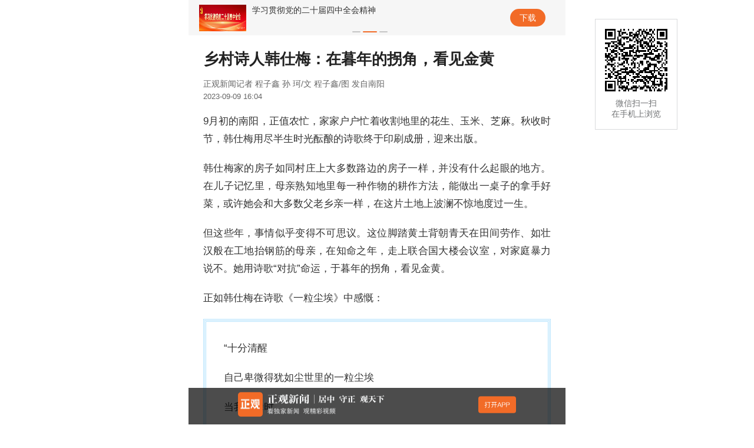

--- FILE ---
content_type: text/html; charset=utf-8
request_url: https://wap.zhengguannews.cn/html/news/326005.html
body_size: 9962
content:
<!DOCTYPE html>
<html lang="zh_CN">

<head>
    <meta charset="UTF-8">
    <meta name="viewport" content="width=device-width,initial-scale=1,maximum-scale=1,user-scalable=no">
    <meta http-equiv="X-UA-Compatible" content="IE=Edge">
    <meta name="renderer" content="webkit">
    <meta name="apple-mobile-web-app-title" content="正观新闻">
    <meta name="format-detection" content="telephone=no, email=no, address=no">
    <title>乡村诗人韩仕梅：在暮年的拐角，看见金黄 正观新闻</title>
    <link rel="stylesheet" href="//static.zhengguannews.cn/wap/assets/css/global.css" />
    <link href="//static.zhengguannews.cn/wap/assets/plugins/swiper/swiper.min.css" rel="stylesheet">
    <link rel="stylesheet" href="//static.zhengguannews.cn/wap/assets/css/news.css" />

    <script src="//static.zhengguannews.cn/wap/assets/plugins/jquery.min.js"></script>
    <script src="//res.wx.qq.com/open/js/jweixin-1.6.0.js"></script>
    <script src="//static.zhengguannews.cn/wap/assets/js/utils.js"></script>
    <script src="//static.zhengguannews.cn/wap/assets/js/jwxShare.js?t=3"></script>
    <script>
        var newsid = '326005';
        var shareInfo = {
            title: "乡村诗人韩仕梅：在暮年的拐角，看见金黄",
            desc: "",
            link: location.href,
            img: "https://media.zhengguannews.cn/picture/202309/09145606677.jpg?x-oss-process=style/newsshare"
        }
        if (utils.isweixin()) wxShare(shareInfo);

    </script>
    <meta name="apple-itunes-app" content="app-id=1495292950" /><meta name="description" content="正观新闻,努力打造成为具有全国影响力的集‘新闻+政务+服务’于一体的新型主流媒体”，正观，意为“居中、守正、观天下”，旨在扎根郑州、立足中原、影响全国。" /><meta name="keywords" content="正观新闻 黄河评论 正观  居中 守正 观天下 新闻 政务 服务 新型主流媒体 河南 郑州 河南新闻 郑州新闻 ZMG 郑州报业集团" /><script>let key={w:"7f3f3d6ba57ae1ef7e777fbf702cdf36",m:"055def7cc0fc8501002518d71301060f"};let k=location.host.split(".")[0]=="www"?"w":"m";var _hmt = _hmt || [];(function() {var hm = document.createElement("script"); hm.src = "https://hm.baidu.com/hm.js?"+key[k];var s = document.getElementsByTagName("script")[0];s.parentNode.insertBefore(hm, s);})();</script>
</head>

<body>
    <!--Loading-->
<div class="loading-box">
    <div class="loading"></div>
</div>
<script>
    document.onreadystatechange = function () {
        if (document.readyState = "complete") {
            $(".loading-box").fadeOut();
        }
    };
</script>
    <main>
        <div style="display: none;">
            <img src="https://media.zhengguannews.cn/picture/202309/09145606677.jpg?x-oss-process=style/newsshare" width="200" height="200"
                onerror="this.src='//static.zhengguannews.cn/wap/assets/images/weixinimg.png'" />
        </div>
        <div class="top-nav">
            <div class="swiper-container swiper-top">
                <div class="swiper-wrapper topnews">
                    <!--下载-->
                    <div class="swiper-slide">
                        <img src="/assets/images/icon_72.png" alt="" class="icon-top">
                        <p class="s-title">正观新闻|郑州报业集团主办</p>
                        <p class="s-ds">居中 守正 观天下</p>
                    </div>

                </div>
            </div>
            <div class="swiper-pagination"></div>
            <div class="down-link"><a href="/down">下载</a></div>
        </div>

        <div class="news-main">
            
            <!--新闻详情标题-->
            <h2 class="news-title">乡村诗人韩仕梅：在暮年的拐角，看见金黄</h2>
            <div class="news-maker laiyuan">
                
                
                正观新闻记者 程子鑫 孙 珂/文  程子鑫/图 发自南阳
                
            </div>
            <!--新闻详情mate-->
            <div class="weui-flex news-mate">
                <div class="weui-flex__item">
                    
                    <span>2023-09-09 16:04</span>
                </div>
                <!-- <div class="bobao">
                    <a href="video.html">
                        <span class="icon-radio"></span>播报
                    </a>
                </div> -->
            </div>
            
            <ul class="link-svg center-flex toprelatenews" style="display: none;">

            </ul>
            <!--新闻详情 -->
            <div class="news-text">
                <!--<p><img src='/assets/images/toplogo.png' alt='' class='toplogo' /></p>-->
                <p></p>
                <p>9月初的南阳，正值农忙，家家户户忙着收割地里的花生、玉米、芝麻。秋收时节，韩仕梅用尽半生时光酝酿的诗歌终于印刷成册，迎来出版。<br></p><p>韩仕梅家的房子如同村庄上大多数路边的房子一样，并没有什么起眼的地方。在儿子记忆里，母亲熟知地里每一种作物的耕作方法，能做出一桌子的拿手好菜，或许她会和大多数父老乡亲一样，在这片土地上波澜不惊地度过一生。</p><p>但这些年，事情似乎变得不可思议。这位脚踏黄土背朝青天在田间劳作、如壮汉般在工地抬钢筋的母亲，在知命之年，走上联合国大楼会议室，对家庭暴力说不。她用诗歌“对抗”命运，于暮年的拐角，看见金黄。</p><p>正如韩仕梅在诗歌《一粒尘埃》中感慨：</p><section class="wx-bdc" style="margin: 5px 0; padding: 1px; max-width: 100%; box-sizing: border-box; border: 1px solid rgb(182, 228, 253); word-wrap: break-word !important;"><section class="wx-bdc" style="padding: 1px; max-width: 100%; box-sizing: border-box; border: 1px solid rgb(182, 228, 253); color: inherit; word-wrap: break-word !important;"><section class="wx-bdc" style="padding: 15px; max-width: 100%; box-sizing: border-box; border: 1px solid rgb(182, 228, 253); border-image-source: initial; border-image-slice: initial; border-image-width: initial; border-image-outset: initial; border-image-repeat: initial; color: inherit; word-wrap: break-word !important;"><section class="wx-bdc" style="margin: 15px; padding: 0px; max-width: 100%; box-sizing: border-box; color: inherit; word-wrap: break-word !important; border-color: rgb(182, 228, 253);"><p>“十分清醒</p><p>自己卑微得犹如尘世里的一粒尘埃</p><p>当我起舞时</p><p>也会卷来一阵狂风”</p></section></section></section></section><p style="text-align: center"><img src="//static.zhengguannews.cn/wap/assets/images/load.gif" _src="/picture/202309/09124012947.jpg" class="lazyload" data-src="https://media.zhengguannews.cn/picture/202309/09124012947.jpg?x-oss-process=style/newsdetail"></p><p><strong>“海浪将我拥起”</strong></p><p>9月8日晚，韩仕梅再次踏上前往北京的列车。这是她第四次去北京了，此次北京之行的主要任务是前往北京图书大厦参加她第一本诗集的签售会。发表诗集，对于在河南省南阳市淅川县薛岗村生活了半辈子的韩仕梅来说，是件意想不到的事情。</p><p style="text-align: center"><img src="//static.zhengguannews.cn/wap/assets/images/load.gif" _src="/picture/202309/09124052568.jpg" class="lazyload" data-src="https://media.zhengguannews.cn/picture/202309/09124052568.jpg?x-oss-process=style/newsdetail"></p><p style="color:#999999;text-align: center;font-size:13px;margin-top: -0.3rem;">韩仕梅首次出版的书籍</p><p>韩仕梅的“初创作”始于社交平台。2020年4月，韩仕梅开始在社交平台上写诗。“一开始就是在那上边写着玩，后来写的多了，慢慢开始有媒体联系我、采访我。”2021年，北京一家图书发行公司的编辑联系到她，表示希望为她出一本诗集。<br></p><p>“我那就是写着玩玩呢，写得也不好，连诗歌基本的韵律格律都不知道，咋可能出版呢”，回忆起刚接到消息时的情景，韩仕梅坦言。后来，在接连接了几家发行公司的电话后，出版诗集的念头开始在韩仕梅的心里萌发。</p><p>2023年2月，出版诗集的事情又往前推进了一步。“第一次联系我的编辑让我整理我的诗，准备出诗集，我就让侄子帮忙，大概整理了300多首，最后经过筛选，选取了158首入书。”</p><p style="text-align: center"><img src="//static.zhengguannews.cn/wap/assets/images/load.gif" _src="/picture/202309/09124129490.jpg" class="lazyload" data-src="https://media.zhengguannews.cn/picture/202309/09124129490.jpg?x-oss-process=style/newsdetail"></p><p style="color:#999999;text-align: center;font-size:13px;margin-top: -0.3rem;">9月份初，韩仕梅练习签名</p><p>收到图书公司合同的时候，韩仕梅正在离家不远的工厂食堂做饭。她手里择着菜，眼泪却不听使唤地往下掉，积压在心中多年的情绪似乎在那一刻倾泻而出。“我哭了半天，这么多年的委屈与心酸一下子涌了出来。”再次回忆，韩仕梅依然红了眼眶。<br></p><p>韩仕梅的诗集名叫《海浪将我拥起》，这个名字是她自己起的，缘起于她创作的一首诗。那首诗写于她的人生低谷，彼时儿子婚姻失败，韩仕梅想到自己的婚姻也已残破不堪，不由感慨万千，悲伤的情绪像一块巨石，压得她几近窒息。但至暗时刻，诗歌像一束光，照进了她的生活，给了她继续前行的希望。</p><section class="wx-bdc" style="margin: 5px 0; padding: 1px; max-width: 100%; box-sizing: border-box; border: 1px solid rgb(182, 228, 253); word-wrap: break-word !important;"><section class="wx-bdc" style="padding: 1px; max-width: 100%; box-sizing: border-box; border: 1px solid rgb(182, 228, 253); color: inherit; word-wrap: break-word !important;"><section class="wx-bdc" style="padding: 15px; max-width: 100%; box-sizing: border-box; border: 1px solid rgb(182, 228, 253); border-image-source: initial; border-image-slice: initial; border-image-width: initial; border-image-outset: initial; border-image-repeat: initial; color: inherit; word-wrap: break-word !important;"><section class="wx-bdc" style="margin: 15px; padding: 0px; max-width: 100%; box-sizing: border-box; color: inherit; word-wrap: break-word !important; border-color: rgb(182, 228, 253);"><p>“我已不再沉睡</p><p>海浪已将我拥起</p><p>我奋力走出雾霾</p><p>看到清晨的暖阳</p><p>那里不再有黑暗</p><p>只有万道光芒</p><p>我看到了黎明</p><p>看到了希望”</p></section></section></section></section><p><!--cut line--></p><p><strong>包办婚姻的“枷锁”</strong><br></p><p>和韩仕梅交谈时，她率真直爽，为人热情，聊到开心处，嘴角总是向上扬起，发出一阵爽朗的笑声。她用空心菜来形容自己的性格，解释这些年自己能挺过来的原因，“难过的事来了，就从另一头出去了。”</p><p style="text-align: center"><img src="//static.zhengguannews.cn/wap/assets/images/load.gif" _src="/picture/202309/09124419992.jpg" class="lazyload" data-src="https://media.zhengguannews.cn/picture/202309/09124419992.jpg?x-oss-process=style/newsdetail"></p><p style="color:#999999;text-align: center;font-size:13px;margin-top: -0.3rem;">韩仕梅家的房子</p><p>回望前半生，她用苦字来形容。辍学是韩仕梅一生最大的遗憾，包办婚姻是她的“枷锁”。<br></p><p>初中二年级上了一学期，韩仕梅家里没有钱给她交学费。那时候，每次考试她都在班级排前三，每次考试她也都能拿奖。家境贫寒，开裂的土坯房没有地方张贴奖状，韩仕梅就把奖状放在被褥下面压着。<br></p><p>辍学后，韩仕梅的日子似乎失去了方向。农忙时，锄地、收庄稼、织毛衣、纳鞋垫……她日复一日地盯着日头下山。到了冬天，她反复读着母亲弄来的一箱子书，《红楼梦》《西游记》《追风剑》等小说。听说哪里放电影了，母亲便一手搂一个孩子，抱着他们去看电影。</p><p>韩仕梅评价母亲称，哪都好，就是包办了婚姻。母亲去世多年后，韩仕梅跪在她的坟前，仍埋怨着母亲不该包办婚姻，让她嫁给了性格“疙瘩”的王中明。</p><p>婚后，为了还清债务、供养孩子读书、照顾老人，韩仕梅一边拼命赚钱，一边还要照顾孩子，在地边铺上一块布，忙着养牛、养猪、种地、搬砖、抬钢筋等各种杂活。那段时间，她根本没有闲情逸致去读书学习。</p><p>“他们都说我不像个女人，比老爷们儿干活还厉害。”凭借这股拼劲儿，韩仕梅两年就连本带利将债务还清，而丈夫王中明则深陷赌瘾，时常半夜输钱而归。直到2007年，家中的孩子去县城上学，拿走了一笔钱，王中明才突然感受到压力。“他很抠，看到娃们上学花那么多钱，他心疼了，也不去赌了，开始在厂里上班。”</p><p><strong>“和树生活”</strong></p><p>韩仕梅以前经常给身边的朋友写顺口溜，那时她并不懂如何遣词造句。和她在工厂里一起做饭的老冯嫂子，喜欢唱跳，她念道“貌美如花，看像十八，吟歌跳舞，走回娘家”；晚上，她有了心事，念道“搬椅门前坐，仰望天上星，时时流星过，满天亮晶晶”。对她而言，高兴时，编一个顺口溜，活跃气氛；难过时，排解心中苦闷。</p><p>2020年4月，听说刷视频能赚取红包，儿子就给王中明和韩仕梅下载了快手。王中明迷上了在快手上的戏曲，韩仕梅则迷上了诗歌，她看到网友写的诗词，第一次上传了依照她生活体会写的诗：是谁心里空荡荡，是谁脸颊泪两行，是谁伤透了心房，是谁总把事来扛。</p><p style="text-align: center"><img src="//static.zhengguannews.cn/wap/assets/images/load.gif" _src="/picture/202309/09124448424.jpg" class="lazyload" data-src="https://media.zhengguannews.cn/picture/202309/09124448424.jpg?x-oss-process=style/newsdetail"></p><p style="color:#999999;text-align: center;font-size:13px;margin-top: -0.3rem;">放在抽屉里的感谢信被王中明弄破损，王中明称不是故意</p><p>一个短视频平台改变了韩仕梅以往跟人打交道的方式，更多兴趣相投的人通过网络介入她的生活。网友们纷纷在评论区夸赞她写得好，文字功底不错。<br></p><p>可这一切让王中明感到“失控”，二人的争吵竟从那年的9月份闹到了现在。感到不安的王中明会悄悄拔掉家里的网线，偷偷关掉韩仕梅手机的网络，贬低韩仕梅发在网上的自拍，晚上时他甚至不再听戏，瞪着眼睛盯着韩仕梅的手机，不停质疑她手机画面中的每一个细节，扰乱着编写诗句的韩仕梅。儿子都发现了父亲的不对劲，他告诉母亲，“俺爹有危机感了。”</p><p>虽然韩仕梅夫妻没有爆发激烈的肢体冲突，在韩仕梅眼中，王中明也还算是个好人，但无休止地故意找茬和争吵令她身心俱疲。一次她看到一个网友穿着粉色裙子，她编起诗来，王中明却故意挑刺。“从晚上开始就嘟囔个不停”。她说自己肚量大，时间久了，也被折磨成了“胀爆的气球”。“那时候我们就经常吵，后来吵着吵着我也没劲了，也没耐心再跟他沟通了。”</p><p>写诗走红后，韩仕梅收到了大量网友、记者的信息、采访邀约，王中明每次看到韩仕梅玩手机，都会凑过去紧盯着看。有好几次，他趁韩仕梅不注意，把与她经常联系的人偷偷拉黑。<br></p><p>“无法沟通”是采访中韩仕梅向正观新闻记者描述最多的问题。她说，丈夫就像一块木头疙瘩，一次，韩仕梅将自己创作的诗歌读给王中明听：</p><section class="wx-bdc" style="margin: 5px 0; padding: 1px; max-width: 100%; box-sizing: border-box; border: 1px solid rgb(182, 228, 253); word-wrap: break-word !important;"><section class="wx-bdc" style="padding: 1px; max-width: 100%; box-sizing: border-box; border: 1px solid rgb(182, 228, 253); color: inherit; word-wrap: break-word !important;"><section class="wx-bdc" style="padding: 15px; max-width: 100%; box-sizing: border-box; border: 1px solid rgb(182, 228, 253); border-image-source: initial; border-image-slice: initial; border-image-width: initial; border-image-outset: initial; border-image-repeat: initial; color: inherit; word-wrap: break-word !important;"><section class="wx-bdc" style="margin: 15px; padding: 0px; max-width: 100%; box-sizing: border-box; color: inherit; word-wrap: break-word !important; border-color: rgb(182, 228, 253);"><p>“和树生活在一起</p><p>不知有多苦</p><p>和墙生活在一起</p><p>不知有多痛</p><p>没人能体会我一生的心情</p><p>欲哭无泪</p><p>欲言无词”</p></section></section></section></section><p><!--cut line--></p><p>“听不懂。”这是丈夫的回答。</p><p>感到无力的时候，韩仕梅选择用诗歌来对抗苦涩的生活。 “以前讲起自己的事，我都会忍不住哭，现在我不仅可以坦然面对，而且脸上多了笑容，写诗让我变得快乐与豁达。”</p><p><strong>“诗歌给了我第二次生命”</strong><br></p><p>韩仕梅的诗用浅显易懂的文字，揉碎了过往的磨难，在互联网上，引发了遭受家庭、婚姻情感困扰的女性共鸣。</p><p>网友们纷纷私信她哭诉自己的经历，身处婚姻“枷锁”的韩仕梅发现，很多网友的婚姻经历与她类似。一个67岁的大姐，虽然不是包办婚姻，但嫁错了人，丈夫酗酒，不务正业；另一位网友因为嫁给了并不喜欢自己的丈夫，她拼命用劳累来分散自己的难过；一位80后母亲留在农村照顾着3个孩子，丈夫在外打工，一旦发现有人在她的视频下点赞留言，二人便会爆发争吵……</p><p>在韩仕梅看来，爱情需要相互理解，了解对方，尊重对方。她劝说她们学会释怀，学会爱自己，“咱们已经到这个年龄了，要学会让自己过得开心快乐，把那些不愉快都忘记吧，一个人心中装太多事会承受不了的。”</p><p style="text-align: center"><img src="//static.zhengguannews.cn/wap/assets/images/load.gif" _src="/picture/202309/09124657961.jpg" class="lazyload" data-src="https://media.zhengguannews.cn/picture/202309/09124657961.jpg?x-oss-process=style/newsdetail"></p><p>除此之外，也有一些年轻女孩找到韩仕梅倾诉，小桃（化名）是韩仕梅的粉丝，韩仕梅被媒体报道后，小桃私信韩仕梅说，“看看你写的诗，心情好多了。”</p><p>韩仕梅说：“有生之年，如果我能用微薄的力量帮助一个人，把他们从痛苦中解救出来，也会是很有成就感的事情，我真心希望每个家庭都能过得幸福快乐。”</p><p>通过这几年接触网络，韩仕梅见到了太多人痛苦的一面。她逐渐明白了一个道理，人生短暂，不能老活在过去，纠结那些不愉快的，要放手追寻自己的梦想。正如她写的诗：</p><section class="wx-bdc" style="margin: 5px 0; padding: 1px; max-width: 100%; box-sizing: border-box; border: 1px solid rgb(182, 228, 253); word-wrap: break-word !important;"><section class="wx-bdc" style="padding: 1px; max-width: 100%; box-sizing: border-box; border: 1px solid rgb(182, 228, 253); color: inherit; word-wrap: break-word !important;"><section class="wx-bdc" style="padding: 15px; max-width: 100%; box-sizing: border-box; border: 1px solid rgb(182, 228, 253); border-image-source: initial; border-image-slice: initial; border-image-width: initial; border-image-outset: initial; border-image-repeat: initial; color: inherit; word-wrap: break-word !important;"><section class="wx-bdc" style="margin: 15px; padding: 0px; max-width: 100%; box-sizing: border-box; color: inherit; word-wrap: break-word !important; border-color: rgb(182, 228, 253);"><p>“我已不再沉睡</p><p>海浪将我拥起</p><p>我奋力走出雾霾</p><p>看到清晨的暖阳</p><p>那里不再有黑暗</p><p>只有万道光芒</p><p>我看到了黎明</p><p>我看到了希望”</p></section></section></section></section><p><!--cut line--></p><p><strong>出圈的草根诗人们</strong></p><p>曾有网友们在评论圈戏称韩仕梅是第二个余秀华，韩仕梅忙解释道，自己和余秀华差很多，“她是凤凰的话，我就是毛毛虫”。她们有很多不同之处，余秀华的诗歌风格大胆直白，反映了她对生活、爱情和性的渴望和追求。韩仕梅的诗歌则风格朴实、平和、细腻，反映了她对婚姻、家庭和自由的困惑和向往。</p><p>但她们二人都有着农村的背景，都经历不幸的婚姻，都用诗歌大声表达着自己的心声。</p><p>在中国作协会员、中国散文学会会员、河南省诗歌学会执行会长吴元成看来，两个人的境遇不尽相同，读书的阅历也有差异，所以体现到写作上各有特点。与余秀华相比，韩仕梅的作品少了些尖锐，多了些平和。但她们都善于审美，勤于思考，常有振聋发聩之语，又贴近基层，能引起人们的共鸣。</p><p>出圈的草根诗人除了韩仕梅，还有出身贫寒、初中辍学打工的外卖员王计兵，在矿山爆破的工人陈年喜，自小患有脑膜炎的牧羊诗人李松山等。他们那些质朴、写着苦难与真挚情感的诗词让人热泪盈眶。</p><p>在吴元成看来，无一例外，他们后天都有大量的高质量的阅读，和长期的写作训练。诗是所有人共同的心灵享受和精神追求，只要具备真善美品质，都会被喜欢。</p><p>“命运都掌握在自己的手里。正因为他们坚持阅读、学习、写作，才有可能取得非凡的成就。”吴元成说，“当然，这不能仅仅从身残志坚来考量，他们一定还有能够与缪斯对话的特质。”</p><p>（正观新闻记者 程子鑫 孙 珂/文  程子鑫/图 发自南阳）</p>
                <!--新闻作者-->

                
                
                
                <div class="news-maker">
                    统筹：石闯 李记波
                </div>
                
                
                <div class="news-maker">
                    编辑：高畅韵
                </div>
                

                
                

                
                <div class="content-btn">
                    <div class="header-content">
                        <div>版权声明</div>
                    </div>
                    <div class="content-text">
                        <p><p>本稿件为独家原创，版权为郑州报业集团有限公司（正观新闻）所有，转载或者引用请注明来源及作者，如有违反，依法保留追究权。</p></p>
                    </div>
                </div>
                
            </div>

            <div class="read-more">
                
                <div class="show_article">
                    <span class="show_more_arrow"></span>
                </div>
                
                <div class="more_up">
                    <a href="javascript:;" id="openapp" onclick="utils.openclient('newsdetail','326005')">
                        打开正观新闻客户端，阅读体验更佳
                    </a>
                </div>
            </div>

            <!--推荐专题 -->
            <div class="recomment" style="display:none"></div>

            <!--相关新闻-->
            <div class="aboutnews" style="display:none">
                <div class="line-title">相关新闻</div>
                <div class="other-news">
                    <div class="weui-flex wrap-flex" id='relate'></div>
                </div>
            </div>
            <!--热门评论-->
            <div class="hotcomment" style="display:none">
                <div class="line-title">热门评论</div>
                <div class="hot-content" id='comment'></div>
            </div>
            <!--最新评论-->
            <div>
                <div class="newcomment">
                    <div class="line-title">最新评论</div>
                    <div class="hot-content" id='newcomment'>
                        <img src="//static.zhengguannews.cn/wap/assets/images/comment.png">
                    </div>
                    <div onclick="utils.openclient('newsdetail','326005')" style=" position: relative;"
                        id="openapptocomment" class="appgo">打开APP查看更多精彩评论</div>
                </div>
                <!--<div class="aboutcomment" style="display:none">
                </div>-->
            </div>
            <!--阅读更多-->
            <div id="dialogs">
                <!--BEGIN dialog1-->
                <div class="js_dialog" id="iosDialog1" style="display: none;">
                    <div class="weui-mask"></div>
                    <div class="weui-dialog">
                        <div class="weui-dialog__hd"><strong class="weui-dialog__title">前往正观新闻APP查看原文<br />体验更佳</strong>
                        </div>
                        <div class="weui-dialog__ft">
                            <a href="javascript:;" class="weui-dialog__btn weui-quxiao">取消</a>
                            <a onclick="utils.openclient('newsdetail','326005')" id="openappofsure"
                                class="weui-dialog__btn weui-go">前往</a>
                        </div>
                    </div>
                </div>
            </div>
        </div>

    </main>
    <footer>
        <div class="down-box">
            <div class="down-iconlogo"></div>

            <div class="down-b" onclick="utils.openclient('newsdetail','326005')" id="openapps"
                style="position: relative;">
                <a href="javascript:;">打开APP</a>
            </div>
        </div>
    </footer>
    <div class="mobileview">
    <div id="js_pc_qr_code" class="qr_code_pc_outer" style="display: block;">
        <div class="qr_code_pc_inner">
            <div class="qr_code_pc">
                <div id="js_pc_qr_code_img"></div>
				<p>微信扫一扫<br>在手机上浏览</p>
            </div>
        </div>       
    </div>
</div>


    <script src="//static.zhengguannews.cn/wap/assets/plugins/jquery.qrcode.min.js"></script>

    <script src="//static.zhengguannews.cn/wap/assets/plugins/swiper/swiper.min.js"></script>

    <script src="//static.zhengguannews.cn/wap/assets/js/newsdetail.js"></script>

    <script type="text/javascript" charset="utf-8">
        if (newsid > 0) {
            if (utils.isweixin()) {
                wxopenapp({ showbtn: "openapp", jumptype: "newsdetail", jumpid: newsid, width: "346.7px", height: "47px" });
                wxopenapp({ showbtn: "openappofsure", jumptype: "newsdetail", jumpid: newsid, width: "137px", height: "51.2px" });
                wxopenapp({ showbtn: "openapptocomment", jumptype: "newsdetail", jumpid: newsid, width: "266.7px", height: "42.7px" });
                wxopenapp({ showbtn: "openapps", jumptype: "newsdetail", jumpid: newsid, width: "79px", height: "30px" });
            }

            if (utils.IsPC()) $('#js_pc_qr_code_img').qrcode({ width: 106, height: 106, text: window.top.document.URL });
            loadrelatenews();
            utils.loadclick(newsid, '', '0');
        }
    </script>
</body>

--- FILE ---
content_type: text/css
request_url: https://static.zhengguannews.cn/wap/assets/css/global.css
body_size: 4072
content:

/* 正观新闻 v1.1.0 */
a,blockquote,body,code,dd,div,dl,dt,em,fieldset,form,h1,h2,h3,h4,h5,h6,iframe,img,input,label,li,object,ol,p,q,small,span,strong,table,tbody,td,th,tr,ul{margin:0;padding:0;border:0}
a,a:active,a:focus,a:hover,a:visited{text-decoration:none}
.pd-box{padding:.24rem .36rem}
a,img{-webkit-touch-callout:none}
li,ol,ul{list-style:none}
input[type=password],input[type=text],textarea{resize:none;outline:0;-webkit-appearance:none;white-space:pre-wrap;word-wrap:break-word;background:#fff}
.clearfix:after{display:block;clear:both;content:"";visibility:hidden;height:0}
html {font-size: 13.333333vw;} 
@media screen and (min-width: 768px) {html {font-size: 50px;}}
@media screen and (max-width: 320px) {html {font-size: 42.667px;}}
body,html a{color:#333}
body{font-family:"Open Sans",Arial,"Hiragino Sans GB","Microsoft YaHei","微软雅黑",STHeiti,"WenQuanYi Micro Hei",SimSun,sans-serif;-webkit-box-sizing:border-box;-moz-box-sizing:border-box;box-sizing:border-box;-webkit-font-smoothing:antialiased}
.top-nav,.down-box,.read-more,.js_dialog,.appgo,.weui-dialog{-webkit-text-size-adjust:100% !important;text-size-adjust:100% !important;-moz-text-size-adjust:100% !important}
.hidden,.none{display:none !important}
@media screen and (min-width:769px){html{font-size:50px;min-width:320px;max-width:640px;margin:0 auto}
}.one-line{white-space:nowrap;overflow:hidden;text-overflow:ellipsis}
.two-line{-webkit-line-clamp:2}
.two-line,.three-line{word-break:break-all;overflow:hidden;text-overflow:ellipsis;display:-webkit-box;-webkit-box-orient:vertical}
.three-line{-webkit-line-clamp:3}
.center-flex{-webkit-box-align:center;-webkit-align-items:center;align-items:center}
.wrap-flex{-webkit-flex-direction:row;-moz-flex-direction:row;-ms-flex-direction:row;-o-flex-direction:row;flex-direction:row;-webkit-flex-wrap:wrap;-moz-flex-wrap:wrap;-ms-flex-wrap:wrap;-o-flex-wrap:wrap;flex-wrap:wrap}
.weui-flex{display:-webkit-box;display:-webkit-flex;display:flex}
.weui-flex__item{-webkit-box-flex:1;-webkit-flex:1;flex:1}
@font-face{font-family:'icomoon';src:url('fonts/icomoon.eot?3go68a');src:url('fonts/icomoon.eot?3go68a#iefix') format('embedded-opentype'),url('fonts/icomoon.ttf?3go68a') format('truetype'),url('fonts/icomoon.woff?3go68a') format('woff'),url('fonts/icomoon.svg?3go68a#icomoon') format('svg');font-weight:normal;font-style:normal;font-display:block}
[class^="icon-"],[class*=" icon-"]{font-family:'icomoon' !important;speak:none;font-style:normal;font-weight:normal;font-variant:normal;text-transform:none;line-height:1;-webkit-font-smoothing:antialiased;-moz-osx-font-smoothing:grayscale}
.icon-back:before{content:"\e900"}
.icon-zan:before{content:"\e901"}
.icon-radio:before{content:"\e902"}
.icon-read:before{content:"\e903"}
.icon-share_pengyouquan .path1:before{content:"\e904";color:rgb(62,177,53)}
.icon-share_pengyouquan .path2:before{content:"\e905";margin-left:-1em;color:rgb(255,255,255)}
.icon-share_pengyouquan .path3:before{content:"\e906";margin-left:-1em;color:rgb(255,255,255)}
.icon-share_pengyouquan .path4:before{content:"\e907";margin-left:-1em;color:rgb(255,255,255)}
.icon-share_pengyouquan .path5:before{content:"\e908";margin-left:-1em;color:rgb(255,255,255)}
.icon-share_pengyouquan .path6:before{content:"\e909";margin-left:-1em;color:rgb(255,255,255)}
.icon-share_pengyouquan .path7:before{content:"\e90a";margin-left:-1em;color:rgb(255,255,255)}
.icon-share_pengyouquan .path8:before{content:"\e90b";margin-left:-1em;color:rgb(255,255,255)}
.icon-share_pengyouquan .path9:before{content:"\e90c";margin-left:-1em;color:rgb(255,255,255)}
.icon-share_qq .path1:before{content:"\e90d";color:rgb(77,175,234)}
.icon-share_qq .path2:before{content:"\e90e";margin-left:-1em;color:rgb(255,255,255)}
.icon-share_qq .path3:before{content:"\e90f";margin-left:-1em;color:rgb(255,255,255)}
.icon-share_qq .path4:before{content:"\e910";margin-left:-1em;color:rgb(255,255,255)}
.icon-share_qq .path5:before{content:"\e911";margin-left:-1em;color:rgb(255,255,255)}
.icon-share_qq .path6:before{content:"\e912";margin-left:-1em;color:rgb(255,255,255)}
.icon-share_qq .path7:before{content:"\e913";margin-left:-1em;color:rgb(255,255,255)}
.icon-share_qq .path8:before{content:"\e914";margin-left:-1em;color:rgb(255,255,255)}
.icon-share_qq .path9:before{content:"\e915";margin-left:-1em;color:rgb(255,255,255)}
.icon-share_wechat .path1:before{content:"\e916";color:rgb(62,177,53)}
.icon-share_wechat .path2:before{content:"\e917";margin-left:-1em;color:rgb(255,255,255)}
.icon-share_wechat .path3:before{content:"\e918";margin-left:-1em;color:rgb(255,255,255)}
.icon-share_weibo .path1:before{content:"\e919";color:rgb(223,77,105)}
.icon-share_weibo .path2:before{content:"\e91a";margin-left:-1em;color:rgb(255,255,255)}
.icon-share_weibo .path3:before{content:"\e91b";margin-left:-1em;color:rgb(255,255,255)}
.icon-share_weibo .path4:before{content:"\e91c";margin-left:-1em;color:rgb(255,255,255)}
.icon-share_weibo .path5:before{content:"\e91d";margin-left:-1em;color:rgb(255,255,255)}
h2{font-size:.52rem}
p{font-size:.28rem}
.top-bar h2{font-size:.36rem}
.img-responsive{max-width:100%;display:block;margin-left:auto;margin-right:auto;height:auto}
.line-title{position:relative;padding-right:.3rem;margin-bottom:.4rem;font-size:.32rem}
.clearfix{content:'';clear:both}
.news-list-box{margin-bottom:.4rem;position:relative;width:100%}
.news-list-box .left-img{width:2.4rem;height:1.35rem;position:relative;margin-right:.24rem}
.left-img p img{overflow:hidden;width:100%;height:100%;margin-right:.24rem}
.right-box h3{color:#000;text-align:justify;font-size:.3rem;line-height:.44rem;margin-bottom:.06rem;font-weight:normal;min-height:1rem;word-wrap:break-word;overflow-wrap:break-word}
.read-num span{margin-right:.08rem}
.images-list-box .news-mate,.news-list-box .news-mate{font-size:.24rem}
.top-bar{height:.88rem;line-height:.88rem;background:#fff;padding:0 .34rem;text-align:center;position:relative}
.border-btn::before,.top-bar::before{content:" ";position:absolute;left:0;bottom:0;right:0;height:1px;border-top:1px solid rgba(0,0,0,0.1);color:rgba(0,0,0,0.1);-webkit-transform-origin:0 0;transform-origin:0 0;-webkit-transform:scaleY(0.5);transform:scaleY(0.5);left:0;z-index:2}
.left-icon{font-size:.48rem;position:absolute;left:.34rem;z-index:99}
.left-icon span{line-height:.88rem;color:#000}
.top-bar h2{text-align:center;padding:0 .48rem;width:100%;font-weight:400;color:#000}
.news-main{padding:.45rem .5rem;margin-bottom:1rem}
.news-title{color:#222;font-weight:400;padding:0 0 .3rem;font-weight:bold}
.news-mate{color:#999;font-size:.24rem}
.bobao a{color:#f16822}
.bobao a span{margin-right:.12rem;vertical-align:-0.06rem;font-weight:100;font-size:0.36rem}
.news-thumbnail{margin:.34rem -0.36rem .3rem}
.news-thumbnail img,.news-text img{max-width:100% !important;height:auto !important}
.news-text p{font-size:0.34rem;line-height:1.8;margin-bottom:.4rem;color:#333;text-align:justify;word-break:break-word}
.news-text p a{word-break:break-word;color:blue;text-decoration:underline}
.toplogo{margin:0.3rem 0 0 0 !important}
.news-maker{color:#999;font-size:.24rem;line-height:1.4;margin-bottom:.08rem}
.without img{max-width:100%;display:block;margin:.4rem auto}
.content-box{margin-bottom:.6rem;font-size:.32rem}
.content-box .user-img{margin-right:.24rem;overflow:hidden}
.content-box .user-img img{border-radius:50%}
.user-name,.content-time{font-size:.28rem}
.content-time{color:#999;font-size:.24rem}
.content-text{margin:.12rem 0}
.user-zan.active{color:#f16822}
.user-zan{font-size:.24rem;color:#6a6a6a}
.user-zan.active .icon-zan{font-weight:bold}
.max-h{max-height:800px;overflow:hidden}
.show_more_arrow{position:relative;display:block;margin:.4rem auto;width:0.4rem;height:0.4rem;background:url('../images/readmore.png') no-repeat;background-size:contain;-webkit-animation:arrow 0.4s infinite alternate;animation:arrow 0.4s infinite alternate}
@-webkit-keyframes arrow{0%{-webkit-transform:translate3d(0,-30%,0);transform:translate3d(0,-30%,0)}
100%{-webkit-transform:translate3d(0,30%,0);transform:translate3d(0,30%,0)}
}@keyframes arrow{0%{-webkit-transform:translate3d(0,-30%,0);transform:translate3d(0,-30%,0)}
100%{-webkit-transform:translate3d(0,30%,0);transform:translate3d(0,30%,0)}
}.read-more{position:relative;display:block}
.show_article{text-align:center;position:absolute;background-image:-webkit-gradient(linear,left top,left bottom,from(hsla(0,0%,98%,0)),color-stop(28%,hsla(0,0%,98%,0.9)),color-stop(49.1%,#FFFFFF),to(#FFFFFF));background-image:-o-linear-gradient(top,hsla(0,0%,98%,0),hsla(0,0%,98%,0.9) 28%,#FFFFFF 49.1%,#FFFFFF);background-image:linear-gradient(top,hsla(0,0%,98%,0),hsla(0,0%,98%,0.9) 28%,#FFFFFF 49.1%,#FFFFFF);width:100%;top:-1.3rem;height:2rem}
.more_up{line-height:0.88rem;position:relative;display:block;width:6.5rem;height:0.88rem;margin:0 auto;-webkit-border-radius:6px;border-radius:6px;background:#f16822;font-size:0.3rem;text-align:center;margin-bottom:.8rem}
.more_up a{color:#fff}
.fixed-footer{position:fixed;bottom:0;z-index:999;left:0}
.footer{width:100%;display:block;background:#fafafa;height:.88rem;padding:0 .36rem;line-height:.88rem;box-sizing:border-box;overflow:hidden}
.weui-input{border:1px solid #d1d1d1;font-size:.32rem;display:block;height:.54rem;border-radius:.54rem;background:none;margin-top:.17rem;padding:0 .17rem}
input:focus{outline-width:0}
.right-icon span{font-size:.48rem;line-height:.48rem}
.right-icon .icon-zan:before,.right-icon .icon-bobao:before,.right-icon .icon-down:before{vertical-align:.18rem}
*,*:after,*:before{-webkit-box-sizing:border-box;-moz-box-sizing:border-box;-ms-box-sizing:border-box;-o-box-sizing:border-box;box-sizing:border-box;padding:0;margin:0}
input[type=radio]{position:absolute;-webkit-appearance:none;width:0;height:0;visibility:hidden}
.loading-box{width:100%;height:100vh;background:#fff;position:absolute;z-index:999;left:0;top:0;display:block}
.loading{height:.6rem;width:.6rem;margin-top:calc(50vh - .3rem);margin-left:calc(50% - .3rem);display:inline-block;background:transparent;border-radius:50%;border-width:4px;border-style:solid;border-color:#d0d0d0 #d0d0d0 #000 #d0d0d0;-webkit-animation:1s linear 0s normal none infinite running spinner_preloader;-moz-animation:1s linear 0s normal none infinite running spinner_preloader;animation:1s linear 0s normal none infinite running spinner_preloader}
@keyframes spinner_preloader{0%{transform:rotate(0deg)}
50%{transform:rotate(360deg)}
100%{transform:rotate(720deg)}
}.images-list-box{position:relative;margin-bottom:.4rem}
.images-title{font-size:.36rem}
.images-tag{color:#fff;display:inline-flex;font-size:.24rem;padding:.02rem .12rem;border-radius:.06rem;background:-moz-linear-gradient(45deg,#ff4343,#ff8158);background:-webkit-gradient(linear,left,right,from(#ff4343),to(#ff8158));background:-webkit-linear-gradient(90deg,#ff4343,#ff8158);background:-o-linear-gradient(90deg,#ff4343,#ff8158);background:-ms-linear-gradient(90deg,#ff4343,#ff8158);background:linear-gradient(90deg,#ff4343,#ff8158)}
.images-list-box .content-time{margin-top:.06rem;margin-bottom:.12rem}
.img-t{width:2.1rem}
.img-t img{height:19.34vw;width:100%}
.img-list .img-t{margin-right:.1rem}
.img-list .img-t:nth-child(3n){margin-right:0}
.big-img{width:100%;height:auto;max-height:210px}
.top-wei-img,.img-list .img-t{font-size:0;margin-bottom:.24rem}
.top-text-news{font-size:.3rem;line-height:.44rem;margin-bottom:.06rem;font-weight:normal}
.mb-24{margin-bottom:.24rem}
.news-text-box{margin-bottom:.4rem;font-size:0;border-bottom:1px solid #f3f3f3}
.news-text-box .text-title{font-size:.4rem;font-weight:400;color:#3a3a3a;margin-bottom:.12rem}
.news-text-box .text-news-ds{font-size:.3rem;color:#999;margin-bottom:.4rem}
.news-text-box img{z-index:999;width:100%;height:auto;margin-bottom:.12rem;max-height:calc(66.66vw - .36rem)}
@font-face{font-family:"思源宋体 Bold";font-weight:700;src:url('webfont/webfont.eot');src:url('webfont/webfont.eot?#iefix') format('embedded-opentype'),url('webfont/webfont.woff2') format('woff2'),url('webfont/webfont.woff') format('woff'),url('webfont/webfont.ttf') format('truetype'),url('webfont/webfont.svg#webfont') format('svg');font-display:swap}
.down-box{align-items:center;max-width:640px;font-size:0;background:rgba(0,0,0,.7);position:fixed;display:flex;width:100%;height:1.25rem;padding-left:.25rem;padding-right:.25rem;padding-bottom:calc(.1rem + env(safe-area-inset-bottom));bottom:0;justify-content:space-around;z-index:999}
.down-icon{display:inline-block;width:.72rem;height:.72rem;background-image:url('../images/icon_72.png');background-size:100% 100%;vertical-align:top;margin-right:.24rem}
.down-iconlogo{display:inline-block;width:5.08rem;height:.84rem;background-image:url('../images/bottomdown.png');background-size:100% 100%;vertical-align:top;margin-right:.24rem}
.down-b{margin-top:0;text-align:center;border-radius:.08rem;background:linear-gradient(306deg,#EB6925 0%,#FF9056 100%);padding:.13rem .2rem}
.down-b a{font-size:.22rem;color:#fff;background:none;border-radius:.08rem;white-space:nowrap}
.down-box .down-iconlogo{flex-shrink:0}
.down-box .down-b{width:1.28rem;height:.57rem;flex-shrink:0;background-image:url(../images/btn.webp);background-size:100%;background-position:0 0}
.down-box .down-b a{display:none}
.down-text{display:inline-block;width:calc(80% - .36rem - .64rem)}
.down-text h3{color:#fff;font-size:.3rem;font-family:"思源宋体 Bold";line-height:1;margin-bottom:.04rem}
.down-text p{font-size:.24rem;color:#fff}
.down-a{margin-top:0;width:auto;width:1.5rem;text-align:center;border-radius:.08rem;background:linear-gradient(306deg,#EB6925 0%,#FF9056 100%);height:.56rem}
.down-a a{font-size:.24rem;color:#fff;background:none;line-height:.56rem;border-radius:.08rem;padding:0 .18rem}
.white-down{background:#fff}
.news-text audio{width:100%}
.white-down .down-text h3,.white-down .down-text p{color:#3a3a3a}
@media only screen and (-webkit-device-pixel-ratio:3){.down-box{height:1.75rem;padding-bottom:.6rem}
}@media only screen and (device-width:414px) and (device-height:736px) and (-webkit-device-pixel-ratio:3){.down-box{height:1.25rem;padding-bottom:.1rem}
}@media only screen and (device-width:414px) and (device-height:896px) and (-webkit-device-pixel-ratio:2){.down-box{height:1.75rem;padding-bottom:.6rem}
}.t-img img{width:calc(33.33% - 1vw) !important;margin-right:1.5vw;margin-bottom:.12rem}
.t-img img:nth-child(3){margin-right:0}
.live-none{padding:.24rem .36rem;line-height:.56rem;font-size:.36rem}
.live-dsc{position:relative;height:1.54rem;overflow:hidden;font-size:.28rem;padding:.24rem .36rem;border-top:1px solid #eee;-webkit-transition:.3s;line-height:.42rem;transition:.3s;margin-bottom:.24rem}
.all-h.live-dsc{height:100%}
.hide-ds{color:#f16822;position:absolute;right:.36rem;background:#fff;padding-left:.48rem;display:block;bottom:.04rem}
.hide-ds:before{content:" ";width:12px;height:24px;-webkit-mask-position:0 0;mask-position:0 0;-webkit-mask-repeat:no-repeat;mask-repeat:no-repeat;-webkit-mask-size:100%;mask-size:100%;background-color:currentColor;color:rgba(0,0,0,0.3);color:var(--weui-FG-2);-webkit-mask-image:url(data:image/svg+xml,%3Csvg%20width%3D%2212%22%20height%3D%2224%22%20xmlns%3D%22http%3A%2F%2Fwww.w3.org%2F2000%2Fsvg%22%3E%3Cpath%20d%3D%22M2.454%206.58l1.06-1.06%205.78%205.779a.996.996%200%20010%201.413l-5.78%205.779-1.06-1.061%205.425-5.425-5.425-5.424z%22%20fill%3D%22%23B2B2B2%22%20fill-rule%3D%22evenodd%22%2F%3E%3C%2Fsvg%3E);mask-image:url(data:image/svg+xml,%3Csvg%20width%3D%2212%22%20height%3D%2224%22%20xmlns%3D%22http%3A%2F%2Fwww.w3.org%2F2000%2Fsvg%22%3E%3Cpath%20d%3D%22M2.454%206.58l1.06-1.06%205.78%205.779a.996.996%200%20010%201.413l-5.78%205.779-1.06-1.061%205.425-5.425-5.425-5.424z%22%20fill%3D%22%23B2B2B2%22%20fill-rule%3D%22evenodd%22%2F%3E%3C%2Fsvg%3E);position:absolute;top:50%;left:.12rem;-webkit-transition:all .3s;transition:all .3s;margin-top:-12px;transform:rotate(90deg)}
.hide-ds.c-c:before{transform:rotate(270deg)}
.all-h .hide-ds{bottom:.24rem}
.news-text p img{margin-bottom:0 !important}
.mobileview .qr_code_pc_outer{display:none !important;position:fixed;left:0;right:0;top:20px;color:#717375;text-align:center}
.mobileview .qr_code_pc_inner{position:relative;width:740px;margin-left:auto;margin-right:auto}
.mobileview .qr_code_pc{box-sizing:border-box}
.mobileview .qr_code_pc{position:absolute;right:-140px;top:0;width:140px;padding:16px;border:1px solid #d9dadc;background-color:#fff;word-wrap:break-word;-webkit-hyphens:auto;-ms-hyphens:auto;hyphens:auto}
.mobileview .qr_code_pc_img{width:102px;height:102px}
@media screen and (min-width:1024px){.mobileview .qr_code_pc_outer{display:block !important;top:32px}
}.aboutnews{margin-top:15px}
.laiyuan{font-size:.28rem;color:#666}
.news-ds{vertical-align:top;font-size:.34rem;border-left:.05rem solid #f16822;padding-left:.25rem;color:#333;line-height:1.45;text-align:justify;margin:.8rem auto .65rem;word-break:normal;font-weight:bold}
.other-news{margin-bottom:.6rem}
.news-text{padding-bottom:.8rem;font-size:0.34rem;line-height:1.8}
.top-img img{width:100%;height:auto}
.news-text video{max-width:100%}
.down-to-comment{text-align:center}
.down-to-comment p{margin-top:.12rem}
.down-to-comment p:last-child a{text-decoration:underline;color:#f16822}
.top-wei-img img{width:100%;height:auto}
.left-img img{overflow:hidden;width:100%;height:100%;margin-right:.24rem}
.news-mate .weui-flex__item span{font-size:.26rem;color:#666}

--- FILE ---
content_type: text/css
request_url: https://static.zhengguannews.cn/wap/assets/css/news.css
body_size: 2273
content:
/*!
 * 新闻详情页 v1.1.0 (http://getbootstrap.com)
 * Copyright 2020-2024 Bling, Inc. 
 */

.weui-mask {
  position: fixed;
  z-index: 1000;
  top: 0;
  right: 0;
  left: 0;
  bottom: 0;
  background: rgba(0, 0, 0, 0.6);
}
.hot-content img {
  max-width: 2rem;
  margin: 0 auto;
  display: flex;
}

@media screen and (min-width: 352px) {
  .weui-dialog {
    width: 320px;
    margin: 0 auto;
  }
}

.weui-dialog {
  position: fixed;
  z-index: 5000;
  width: 274px;
  height: auto;
  top: 50%;
  left: 50%;
  -webkit-transform: translate(-50%, -50%);
  transform: translate(-50%, -50%);
  background-color: #ffffff;
  text-align: center;
  border-radius: 0.24rem;
  max-height: 90%;
  font-size: 0;
}

.weui-dialog__hd {
  padding: 0.45rem 0.5rem;
}

.weui-dialog__title {
  font-weight: normal;
  font-size: 0.32rem;
  line-height: 0.56rem;
}

.weui-dialog__ft {
  position: relative;
  height: 0.96rem;
  height: 0.96rem;
  font-size: 0.28rem;
  display: -webkit-box;
  display: -webkit-flex;
  display: flex;
}

.weui-dialog__ft a:last-child {
  color: #fb4747;
}

.weui-dialog__btn_default {
  color: rgba(0, 0, 0, 0.9);
}
.weui-dialog__btn {
  display: block;
  -webkit-box-flex: 1;
  -webkit-flex: 1;
  text-align: center;
  line-height: 0.96rem;
  min-height: 0.96rem;
  flex: 1;
  font-size: 0.28rem;
  color: #6a6a6a;
  font-weight: normal;
  text-decoration: none;
  -webkit-tap-highlight-color: rgba(0, 0, 0, 0);
  position: relative;
}

.weui-dialog__btn:after {
  content: " ";
  position: absolute;
  left: 0;
  top: 0;
  width: 1px;
  bottom: 0;
  border-left: 1px solid rgba(0, 0, 0, 0.1);
  color: rgba(0, 0, 0, 0.1);
  -webkit-transform-origin: 0 0;
  transform-origin: 0 0;
  -webkit-transform: scaleX(0.5);
  transform: scaleX(0.5);
}

.weui-dialog__ft:after {
  content: " ";
  position: absolute;
  left: 0;
  top: 0;
  right: 0;
  height: 1px;
  border-top: 1px solid rgba(0, 0, 0, 0.1);
  color: rgba(0, 0, 0, 0.1);
  -webkit-transform-origin: 0 0;
  transform-origin: 0 0;
  -webkit-transform: scaleY(0.5);
  transform: scaleY(0.5);
}

/*新增CSS*/
.swiper-top {
  width: calc(80% - 0.36rem);
  margin-left: 0.36rem;
  display: inline-flex;
  height: 1.2rem;
  overflow: hidden;
  position: relative;
  float: left;
}

.swiper-top .swiper-slide {
  padding-top: 0.15rem;
}

.swiper-top img {
  width: 1.6rem;
  height: 0.9rem;
  margin-right: 0.2rem;
  float: left;
}

.swiper-top p {
  margin-top: 0;
  font-size: 0.28rem;
  color: #333;
  overflow: hidden;
  text-overflow: ellipsis;
  display: -webkit-box;
  -webkit-box-orient: vertical;
  -webkit-line-clamp: 2;
  line-height: 1.4;
}

.top-nav .swiper-pagination {
  left: calc(50% - 0.84rem);
  font-size: 0;
  bottom: 0.1rem;
  --swiper-theme-color: #f26b27;
  --swiper-pagination-color: #f26b27; /* 两种都可以 */
}
.top-nav .swiper-pagination-bullet {
  width: 14px;
  height: 2px;
  border-radius: 4px;
  margin-right: 4px;
}

.top-nav .swiper-pagination-bullet-active {
  width: 24px;
  border-radius: 4px;
}

.top-nav {
  width: 100%;
  height: 1.2rem;
  background: #f6f6f6;
  position: relative;
}

.down-link {
  float: right;
  width: 20%;
  text-align: center;
}

.down-link a {
  background: #f26b27;
  width: 1.2rem;
  height: 0.6rem;
  margin: 0.3rem auto;
  border-radius: 0.6rem;
  text-align: center;
  color: #fff;
  font-size: 0.28rem;
  display: block;
  line-height: 0.6rem;
}

.top-nav .s-title {
  color: #333;
  font-size: 0.28rem;
}

.top-nav .s-ds {
  color: #999;
  font-size: 0.24rem;
}

.swiper-wrapper {
  transition-delay: 0.3s;
}
.clicknum {
  background-image: url(https://static.zhengguannews.cn/wap/assets/images/eyes.svg);
  height: 0.28rem;
  vertical-align: text-bottom;
  margin: 0 0.05rem 0 0.15rem;
  display: inline-block;
  width: 0.28rem;
  background-size: 100% auto;
}
.imgs-tags {
  position: absolute;
  bottom: 0;
  right: 0;
  background: rgba(0, 0, 0, 0.5);
  border-radius: 0.32rem;
  padding: 0.06rem 0.16rem;
  line-height: 0.32rem;
  font-size: 0.2rem;
  color: #fff;
}
.imgs-tags img {
  width: 0.16rem;
  height: 0.16rem;
  margin-right: 0.1rem;
  display: inline;
}

.header-content {
  display: -webkit-flex;
  display: flex;
  justify-content: center;
  height: 0.3rem;
  line-height: 0.3rem;
  font-size: 0.28rem;
  position: relative;
}
.header-content:before {
  content: " ";
  position: absolute;
  left: 0;
  top: 50%;
  right: 0;
  height: 1px;
  border-top: 1px solid #979797;
  color: rgba(0, 0, 0, 0.1);
  -webkit-transform-origin: 0 0;
  transform-origin: 0 0;
  -webkit-transform: scaleY(0.5);
  transform: scaleY(0.5);
  z-index: 2;
}
.header-content div {
  background: #fcfcfc;
  position: relative;
  z-index: 3;
  padding: 0 0.2rem;
  color: #666;
}
.content-text p {
  margin: 0.2rem 0.6rem;
  font-size: 0.24rem;
  line-height: 0.4rem;
  text-align: center;
  color: #999;
}
.content-btn {
  margin-top: 0.8rem;
}
.appgo {
  background: #f9f9f9;
  font-size: 0.28rem;
  text-align: center;
  height: 0.8rem;
  line-height: 0.8rem;
  margin: 0.4rem auto;
  width: 5rem;
  box-shadow: 5px 5px 10px 0px rgba(0, 0, 0, 0.07);
}
.ad-top-see {
  display: block;
  width: 1.2rem;
  text-align: center;
  height: 0.48rem;
  background: #fff;
  border: 1px solid #f0f0f0;
  color: #000;
  line-height: 0.48rem;
  border-radius: 0.08rem;
}

.ad-top-see:before {
  content: "+";
  color: #000;
}

.ad-top-see a {
  color: #000;
}
.hot-content .content-text {
  margin: 0.2rem 0;
  text-align: left;
}

.hot-content .icon-zan:before {
  padding-right: 0.1rem;
}

.news-ds {
  vertical-align: top;
  font-size: 0.34rem;
  border-left: 0.05rem solid #f16822;
  padding-left: 0.25rem;
  color: #333;
  line-height: 1.45;
  text-align: justify;
  margin: 0.8rem auto 0.65rem;
  word-break: normal;
  font-weight: bold;
}
.top-img img {
  width: 100%;
  height: auto;
}
.appgo {
  background: #f9f9f9;
  font-size: 0.28rem;
  text-align: center;
  height: 0.8rem;
  line-height: 0.8rem;
  margin: 0.4rem auto;
  width: 5rem;
  box-shadow: 5px 5px 10px 0px rgba(0, 0, 0, 0.07);
}
.link-svg {
  font-size: 0.28rem;
  margin: 0.4rem 0;
}
.svg-left img {
  width: 0.35rem;
}

.link-svg li + li {
  margin-top: 0.2rem;
}

.link-svg a {
  text-decoration: underline;
  color: #666;
}
.link-svg .weui-flex__item {
  margin-left: 10px;
}

.svg-left svg {
  width: 0.35rem;
  margin-right: 0.25rem;
  height: 0.4rem;
}

.svg-left {
  font-size: 0;
}

.recomment {
  margin-bottom: 0.6rem;
  background: #f4f4f4;
  padding: 0.3rem 0.2rem;
  border-radius: 0.15rem;
}

.re-title-name {
  line-height: 0.38rem;
  position: relative;
  padding-bottom: 0.6rem;
  font-size: 16px;
}

.re-title-name img {
  height: 0.4rem !important;
  vertical-align: bottom;
  margin-right: 0.15rem;
}

.flex-center {
  display: -ms-flexbox !important;
  display: flex !important;
  -ms-flex-align: center !important;
  align-items: center !important;
}

.re-title-name::after {
  content: " ";
  width: 12px;
  height: 24px;
  -webkit-mask-position: 0 0;
  mask-position: 0 0;
  -webkit-mask-repeat: no-repeat;
  mask-repeat: no-repeat;
  -webkit-mask-size: 100%;
  mask-size: 100%;
  background-color: currentColor;
  color: rgba(0, 0, 0, 0.2);
  -webkit-mask-image: url(data:image/svg+xml,%3Csvg%20width%3D%2212%22%20height%3D%2224%22%20xmlns%3D%22http%3A%2F%2Fwww.w3.org%2F2000%2Fsvg%22%3E%3Cpath%20d%3D%22M2.454%206.58l1.06-1.06%205.78%205.779a.996.996%200%20010%201.413l-5.78%205.779-1.06-1.061%205.425-5.425-5.425-5.424z%22%20fill%3D%22%23B2B2B2%22%20fill-rule%3D%22evenodd%22%2F%3E%3C%2Fsvg%3E);
  mask-image: url(data:image/svg+xml,%3Csvg%20width%3D%2212%22%20height%3D%2224%22%20xmlns%3D%22http%3A%2F%2Fwww.w3.org%2F2000%2Fsvg%22%3E%3Cpath%20d%3D%22M2.454%206.58l1.06-1.06%205.78%205.779a.996.996%200%20010%201.413l-5.78%205.779-1.06-1.061%205.425-5.425-5.425-5.424z%22%20fill%3D%22%23B2B2B2%22%20fill-rule%3D%22evenodd%22%2F%3E%3C%2Fsvg%3E);
  position: absolute;
  top: 50%;
  right: 0;
  margin-top: -0.56rem;
}

.re-title-name::before {
  content: " ";
  position: absolute;
  left: 0;
  bottom: 0.32rem;
  right: 0;
  height: 1px;
  border-top: 1px solid rgba(0, 0, 0, 0.1);
  color: rgba(0, 0, 0, 0.1);
  -webkit-transform-origin: 0 0;
  transform-origin: 0 0;
  -webkit-transform: scaleY(0.5);
  transform: scaleY(0.5);
  z-index: 2;
}

.recomment-swiper {
  overflow: hidden;
}

.recomment-swiper .swiper-slide .news-list-box:nth-child(2n) {
  margin-bottom: 0;
}

.recomment-swiper .swiper-slide {
  background: #f4f4f4;
}

.recomment-swiper .right-box h3 {
  min-height: auto;
  margin-bottom: 0.2rem;
  transition: all 0.4s ease;
  transition-delay: 0.6s;
}

.recomment-swiper .news-mate {
  line-height: 1;
}

.recomment-swiper .left-img img {
  height: 100% !important;
  transition: all 0.8s ease;
  transition-delay: 0.5s;
  opacity: 0;
}

.recomment-swiper .swiper-slide-active .left-img img {
  opacity: 1;
}

.recomment-swiper .news-list-box {
  margin-bottom: 0.6rem;
  position: relative;
}

.recomment-swiper .news-list-box::after {
  content: " ";
  position: absolute;
  left: 0;
  top: -0.3rem;
  right: 0;
  height: 1px;
  border-top: 1px solid rgba(0, 0, 0, 0.1);
  color: rgba(0, 0, 0, 0.1);
  -webkit-transform-origin: 0 0;
  transform-origin: 0 0;
  -webkit-transform: scaleY(0.5);
  transform: scaleY(0.5);
  z-index: 2;
}

/* .recomment-swiper .swiper-wrapper{
    transition-delay:.3s;
}

.recomment-swiper .swiper-slide img{
    transform:translateX(-200px);
    opacity:0;
    transition:all .4s;
}

.ani-slide img{
    transform:translateX(0);
    opacity:1;
} */

.recomment-swiper .right-box {
  transition: 0.4s;
}

.recomment-swiper .right-box > * {
  opacity: 0;
  transform: translateX(20px);
}

.right-box .news-mate span {
  margin-right: 0.24rem;
}

.right-box .news-mate {
  transition: all 0.4s ease;
  transition-delay: 0.8s;
}

.recomment-swiper .swiper-slide-active .right-box > * {
  transform: translateX(0px);
  opacity: 1;
}

.bignumber {
  font-style: normal;
  margin-right: 0.2rem;
}

.relation-box {
  margin: 0.4rem 0 0.24rem;
  background: #f4f4f4;
  padding: 0.2rem;
  border-radius: 0.15rem;
}
.relation-cate {
  font-size: 0.24rem;
  margin-bottom: 0.2rem;
  color: #999;
}

.relation-box .weui-flex__item {
  min-width: 0;
}

.relation-box .news-list-box {
  margin-bottom: 0;
}
.relation-box a {
  font-size: 0;
}
.relation-img img {
  width: 2.56rem;
  height: 1.44rem;
  position: relative;
  margin-right: 0.24rem;
}

.relation-title {
  margin-top: 0.15rem;
  font-size: 0.32rem;
  line-height: 0.36rem;
  margin-bottom: 0.18rem;
}
.relation-des {
  font-size: 0.24rem;
  color: #666;
}
.news-text section {
  margin-bottom: 0.1rem;
}
/*2024-04-30 section的img间隔编号347391修改*/
.news-text section img {
  margin-bottom: 0.3rem;
}

/*2024-02-27原创问题修改*/

.Copyright-btn {
  background: #fcfcfc;
  padding: 0.64rem 0.68rem;
}
.header-content {
  align-items: center;
}
.content-text {
  margin-top: 0.2rem;
}
.Copyright-btn .content-text p {
  padding: 0;
  margin: 0;
  font-size: 0.24rem;
  line-height: 0.45rem;
  color: #333;
  text-align: left;
}
.header-content:before {
  display: none;
}
.content-text {
  padding-top: 0.42rem;
  position: relative;
}
.content-text::before {
  content: "";
  position: absolute;
  left: 0;
  top: 0;
  right: 0;
  height: 1px;
  border-top: 1px solid #333;
  color: #333;
  -webkit-transform-origin: 0 0;
  transform-origin: 0 0;
  -webkit-transform: scaleY(0.5);
  transform: scaleY(0.5);
  z-index: 2;
}
.copyright-logo {
  background:#fcfcfc;
  flex: 1;
  padding: 0;
  text-align: right;
}
.copyright-logo img {
  width: 0.5rem;
  vertical-align: text-bottom;
}

.header-content .flex-item {
  position: relative;
  padding-right: 0.5rem;
  padding-left: 0;
  font-size: 0.28rem;
  line-height: 0.33rem;
  color: #000;
}
.header-content .flex-item::after {
  content: "";
  display: block;
  position: absolute;
  width: 0.186rem;
  height: 0.16rem;
  background-image: url(https://static.zhengguannews.cn/wap/assets/images/next-copy.png);
  background-size: 100%;
  right: 0.2rem;
  bottom: 30%;
}



--- FILE ---
content_type: application/javascript
request_url: https://static.zhengguannews.cn/wap/assets/js/jwxShare.js?t=3
body_size: 1241
content:
let wxappId = 'wx63ba0cd2d412ffc6';

function wxShare(shareInfo) {
    if (!shareInfo.img)
        shareInfo.img = "https://" + window.location.host + "/assets/images/weixinimg.png";
    else {
        if (shareInfo.img.indexOf("http") == -1 && shareInfo.img.indexOf('data:image/png;base64,') === -1) {
            shareInfo.img = "https://" + window.location.host + shareInfo.img;
        }
    }
    if (shareInfo.link.indexOf("http") == -1) {
        shareInfo.link = "https://" + window.location.host + shareInfo.link;
    }

    var paperWxShare = new PaperWxShare(shareInfo);
    paperWxShare.doWxShare();
}


/**
 * 
 * @param {*} {showbtn,jumptype,jumpid,url,width,height} 
 * @returns 
 */
function wxopenapp(params) {

    if (!params.showbtn) return;

    let jumurl = 'zgnews://?';
    if (params.url) jumurl += "url=" + encodeURIComponent(params.url);
    else {
        jumurl += 'type=' + params.jumptype + '&id=' + params.jumpid;
    }

    let html = `<wx-open-launch-app id="${params.showbtn}-launch-btn" appid="${wxappId}" extinfo="${jumurl}" style="position:absolute;top:0;left:0;right:0;bottom:0;z-index:999;">
      <template>
        <style>.wx-btn { width:${params.width}; height: ${params.height};}</style>
        <div class="wx-btn"></div>
      </template>
    </wx-open-launch-app> `;

    $('#' + params.showbtn).append(html);

    var btn = document.getElementById(params.showbtn + '-launch-btn');
    btn.addEventListener('launch', function (e) {
        console.log('success');
        setTimeout(function () {
            window.location.href = "https://a.app.qq.com/o/simple.jsp?pkgname=com.zbrm.zgnews"
        }, 2000)
    });
    btn.addEventListener('error', function (e) {
        // alert(e.detail.errMsg);        
        utils.openclient(params.jumptype, params.jumpid, 0, params.url)
    });
}


function PaperWxShare(shareObj) {
    this.wxShareInfo = shareObj;
}

PaperWxShare.prototype.getWxSign = function () {
    if (this.wxShareInfo) {
        var shareWxObj = this;
        $.ajax({
            type: 'POST',
            url: utils.adataDomain + "/ajax/?t=" + Math.random(),
            data: { "Method": "user.user.wxjssdk", "Params": { shareurl: shareWxObj.wxShareInfo.link.split('#')[0] } },
            success: function (d) {
                if (d.code > 0) {
                    wxappId = d.content.appId
                    shareWxObj.wxReady(d.content);
                }
            }
        });
    }
}
PaperWxShare.prototype.wxReady = function (data) {
    let _this = this;
    wx.config({
        debug: false,
        appId: data.appId,
        timestamp: data.timestamp,
        nonceStr: data.nonceStr,
        signature: data.signature,
        jsApiList: ['checkJsApi', 'updateTimelineShareData', 'updateAppMessageShareData'],
        openTagList: ['wx-open-launch-app']
    });

    var type = "link";
    var dataUrl = "";
    if (this.wxShareInfo.type) {
        type = this.wxShareInfo.type
    }
    if (this.wxShareInfo.dataUrl) {
        dataUrl = this.wxShareInfo.dataUrl
    }
    let sharedata = {
        title: this.wxShareInfo.title,
        desc: this.wxShareInfo.desc.trim(),
        link: this.wxShareInfo.exlink || this.wxShareInfo.link,
        imgUrl: this.wxShareInfo.img,
        type: type,
        dataUrl: dataUrl,
        success: function (res) { }
    };


    wx.ready(function () {
        wx.checkJsApi({
            jsApiList: ['updateTimelineShareData', 'updateAppMessageShareData', 'onMenuShareTimeline', 'onMenuShareAppMessage', 'onMenuShareQQ', 'onMenuShareWeibo', 'onMenuShareQZone', 'wx-open-launch-app']
        });
        ShareAll(sharedata);
        _this.wxShareInfo.readys && _this.wxShareInfo.readys();
    });

    function ShareAll(sharedata) {
        wx.updateAppMessageShareData(sharedata);//分享给朋友及分享到QQ
        wx.updateTimelineShareData(sharedata);//分享到朋友圈及分享到QQ空间       
        wx.onMenuShareTimeline(sharedata);
        wx.onMenuShareAppMessage(sharedata);

        wx.onMenuShareQQ(sharedata);
        wx.onMenuShareQZone(sharedata);
        wx.onMenuShareWeibo(sharedata);
    }
}
PaperWxShare.prototype.doWxShare = function () {
    if (this.wxShareInfo) {
        this.getWxSign();
    }
}


--- FILE ---
content_type: application/javascript
request_url: https://static.zhengguannews.cn/wap/assets/js/newsdetail.js
body_size: 2983
content:
$(function () {
    var $iosDialog1 = $('#iosDialog1'), storage = window.sessionStorage;;
    $('#dialogs').on('click', '.weui-quxiao', function () {
        $(this).parents('.js_dialog').fadeOut(200);
        $('.news-text').removeClass('max-h');
        $('.read-more').hide()
    });
    if (storage && storage.getItem('isshowmore') == 1) {
        $('.read-more').hide()
    } else {
        let h = $('.news-text').height();
        if (h > 800) {
            $('.news-text').addClass('max-h');
            $('.read-more').show();
        } else {
            $('.read-more').hide()
        }
    }
    $('.show_article').click(function () {
        $iosDialog1.fadeIn(200);

        if (storage) {
            storage.setItem('isshowmore', 1);
        }
    });
})

function getOffsetByBody(el) {
    //获取标签元素距离底部的距离
    let offsetTop = 0
    while (el && el.tagName !== 'BODY') {
        offsetTop += el.offsetTop
        el = el.offsetParent
    }
    return offsetTop
}
function previewImage() {
    if (utils.isweixin()) {
        var imgs = $(".news-text").find("img");
        var imgsSrc = new Array();
        for (k = 0, len = imgs.length; k < len; k++) {
            imgsSrc[k] = $(".news-text").find("img").eq(k).attr("data-src") || $(".news-text").find("img").eq(k).attr("src");
        }
        $(".news-text img").click(function () {
            wx.previewImage({
                current: $(this).attr("src"), // 当前显示图片的http链接
                urls: imgsSrc // 需要预览的图片http链接列表[]像这种其实就是数组
            });
        })
    }
    lazyload()
}

function lazyload() {
    let img = document.getElementsByClassName('lazyload')//获取到页面中class名为img的所有标签
    let availHeight = window.screen.availHeight // 浏览器可用部分高度
    let scrollTop = document.body.scrollTop || document.documentElement.scrollTop // 滚动隐藏的高度
    for (let i = 0; i < img.length; i++) {
        let offsetTop = getOffsetByBody(img[i])

        if (offsetTop - scrollTop < availHeight) {  // 判断条件，元素是否出现在用户视野内
            let src = img[i].getAttribute('data-src') // 获取真实地址
            if (src) { // 如果获取到了 data-src 说明图片是第一次出现在视野内
                img[i].setAttribute('src', src) // 将真实地址赋给图片的src属性
                img[i].removeAttribute('data-src') // 移除data-src
            }
        }
    }
}
window.onload = previewImage // 页面加载执行 lazyload
window.onscroll = lazyload // 监听滚动事件，滚动时执行lazyload




function loadrelatenews() {

    let sekey = "relatenews_" + newsid;
    var dtn = (new Date()).getTime();
    var localstroge = utils.lsGets(sekey);

    if (localstroge) {
        if (localstroge.dt + 60 * 60 * 1000 > dtn) {//一小时内不再相关新闻			
            bindlist(localstroge)
        } else {//超过一小时则可以继续增加点击量
            getdata(dtn, sekey)
        }
    } else {
        getdata(dtn, sekey)
    }
}
function getdata(dtn, sekey) {
    $.ajax({
        type: 'POST',
        url: "/ajax/?t=" + Math.random(),
        data: { "Method": "news.news.relatenews", "Params": { "newsid": newsid } },
        success: function (d) {
            if (d.code > 0) {
                localstroge = { dt: dtn, relatenews: d.content[0], hotcomment: d.content[1], newcomment: d.content[2], topnews: d.content[3], toprelatenews: d.content[4], aboutspecial: d.content[5] };
                utils.lsSets(sekey, localstroge)
                bindlist(localstroge)
            }
        }
    });
}

function bindlist(localstroge) {
    if (localstroge) {

        if (localstroge.relatenews.length > 0) {
            let relnewshtml = '';
            for (let i = 0; i < localstroge.relatenews.length; i++) {
                let item = localstroge.relatenews[i];
                item.connname = (item.conntype == 4 ? '直播' : item.conntype == 5 ? '视频' : item.conntype == 7 ? '专题' : item.conntype == 6 ? '图集' : '');

                relnewshtml += ' <div class="news-list-box">' +
                    '     <a href="' + item.url + '">' +
                    '         <div class="weui-flex">' +
                    (item.breviaryimges ? '<div class="left-img"><img class="lazyload" onerror="this.src=\'' + utils.mediaDomain + '/assets/images/error.png\'" src="' + utils.mediaDomain + '/assets/images/load.gif"  data-src="' + item.breviaryimges + '">' + (item.connname == '' ? "" : '<div class="imgs-tags"><img src="' + utils.mediaDomain + '/assets/images/images.svg" alt="">' + item.connname + '</div>') + '</div>' : "") +
                    '             <div class="weui-flex__item">' +
                    '                 <div class="right-box">' +
                    '                     <h3 class="three-line">' + item.title + '</h3>' +
                    '                     <div class="weui-flex news-mate">' +
                    '                         <div class="weui-flex__item">' + item.releasetime.split('T')[0] + '</div>' +
                    '                     </div>' +
                    '                 </div>' +
                    '             </div>' +
                    '         </div>' +
                    '     </a>' +
                    ' </div>'
            }
            $('#relate').html(relnewshtml);
            $('.aboutnews').show();
        }
        if (localstroge.hotcomment.length > 0) {
            let commenthtml = "";
            for (let i = 0; i < localstroge.hotcomment.length; i++) {
                let item = localstroge.hotcomment[i];
                commenthtml += '<div class="content-box">' +
                    '    <div class="weui-flex">' +
                    '        <div class="user-img">' +
                    '            <img  class="lazyload" src="' + utils.mediaDomain + '/assets/images/headimg.png" onerror="this.src=\'' + utils.mediaDomain + '/assets/images/headimg.png\'" data-src="' + item.headimg + '"  width="36" height="36">' +
                    '        </div>' +
                    '        <div class="weui-flex__item">' +
                    '            <div class="center-flex weui-flex">' +
                    '                <div class="weui-flex__item">' +
                    '                    <div class="user-name">' + (item.locke || "游客") + '</div>' +
                    '                    <div class="content-time">' + item.addtime + '</div>' +
                    '                </div>' +
                    '                <div class="user-zan" id="zan">' +
                    '                    <span class="icon-zan">' + item.support + '</span>' +
                    '                </div>' +
                    '            </div>' +
                    '            <div class="weui-flex">' +
                    '                <div class="two-line content-text">' + item.bodys +
                    '                </div>' +
                    '            </div>' +
                    '        </div>' +
                    '    </div>' +
                    '</div>'
            }
            $('#comment').html(commenthtml);
            $('.hotcomment').show();
        }
        if (localstroge.newcomment.length > 0) {
            let commenthtml = "";
            for (let i = 0; i < localstroge.newcomment.length; i++) {
                let item = localstroge.newcomment[i];
                commenthtml += '<div class="content-box">' +
                    '    <div class="weui-flex">' +
                    '        <div class="user-img">' +
                    '            <img class="lazyload" src="' + utils.mediaDomain + '/assets/images/headimg.png" onerror="this.src=\'' + utils.mediaDomain + '/assets/images/headimg.png\'" data-src="' + item.headimg + '"  width="36" height="36">' +
                    '        </div>' +
                    '        <div class="weui-flex__item">' +
                    '            <div class="center-flex weui-flex">' +
                    '                <div class="weui-flex__item">' +
                    '                    <div class="user-name">' + (item.locke || "游客") + '</div>' +
                    '                    <div class="content-time">' + item.addtime + '</div>' +
                    '                </div>' +
                    '                <div class="user-zan" id="zan">' +
                    '                    <span class="icon-zan">' + item.support + '</span>' +
                    '                </div>' +
                    '            </div>' +
                    '            <div class="weui-flex">' +
                    '                <div class="two-line content-text">' + item.bodys +
                    '                </div>' +
                    '            </div>' +
                    '        </div>' +
                    '    </div>' +
                    '</div>'
            }
            $('#newcomment').html(commenthtml);
        } else {
            $("#newcomment").after('<div class="down-to-comment"><p class="news-mate">暂时还没有评论</p></div>')
        }
        if (localstroge.topnews.length > 0) {
            let topnewshtml = "";
            for (let i = 0; i < localstroge.topnews.length; i++) {
                let item = localstroge.topnews[i];
                topnewshtml += '<div class="swiper-slide"><a href="' + item.url + '"><div><img  class="lazyload"  onerror="this.src=\'' + utils.mediaDomain + '/assets/images/error.png\'" src="' + item.breviaryimges + '" alt="" class="icon-top"><p class="s-title">' + item.title + '</p></div></a></div>'
            }
            $('.topnews').html(topnewshtml);
            var swiper = new Swiper('.swiper-top', {
                spaceBetween: 30,
                loop: true,
                autoplay: {
                    delay: 2500,
                    disableOnInteraction: false,
                },
                preventClicks: false,//默认true
                pagination: {
                    el: '.swiper-pagination',
                    // dynamicBullets: true,
                    // dynamicMainBullets:3
                },
            });

        }
        if (localstroge.toprelatenews.length > 0) {
            $(".news-ds").hide();
            let toprelatenewshtml = "";
            let connimg = "";
            for (let i = 0; i < localstroge.toprelatenews.length; i++) {
                let item = localstroge.toprelatenews[i];
                connimg = utils.mediaDomain + "/assets/images/newstype_" + item.conntype + ".png"

                toprelatenewshtml += ` <li class="weui-flex center-flex"><div class="svg-left">
                    <img onerror="this.src='/assets/images/newstype_0.png'" src="${connimg}" />
                </div><div class="weui-flex__item"><a class="two-line" href="${item.url}">${item.title}</a></div></li>`
            }
            $('.toprelatenews').append(toprelatenewshtml);
            $('.toprelatenews').show();
        } else {
            $(".news-ds").show();
        }
        if (localstroge.aboutspecial.length > 0) {
            let item = localstroge.aboutspecial[0];

            $('.relation-box').html(`<p class="relation-cate">本文关联专题</p>
            <div class="news-list-box">
                <a href="${item.url}">
                    <div class="weui-flex">
                        <div class="relation-img"><img class="lazyload" src="${item.img}" onerror="this.src='${utils.mediaDomain}/assets/images/error.png'"></div>
                        <div class="weui-flex__item">
                            <h3 class="relation-title one-line">${item.title}</h3>
                            <p class="two-line relation-des">${item.notes || ''}</p>
                        </div>
                    </div>
                </a>
            </div>`).show();


            let relnewshtml = '';
            if (item.news.length % 2 == 1) item.news.pop();
            if (item.news.length < 2) return
            item.connname = (item.conntype == 4 ? '直播' : item.conntype == 5 ? '视频' : item.conntype == 7 ? '专题' : item.conntype == 6 ? '图集' : '');

            relnewshtml += `
                <div class="re-title-name one-line">
                    <a href="${item.url}"><img src="${utils.mediaDomain}/assets/images/sprecmd.png"><b>${item.title}</b></a>
                </div>

                <div class="recomment-swiper">
                    <div class="swiper-wrapper">
                    ${item.news.map((v, i) => {
                let html = ''
                if (i % 2 == 0) html += ' <div class="swiper-slide">'
                html += `<div class="news-list-box">
                                <a href="${v.url}">
                                    <div class="weui-flex">
                                        <div class="left-img"><img class="lazyload"
                                                onerror="this.src='${utils.mediaDomain}/assets/images/error.png'"
                                                src="${v.listimg}">
                                                ${item.connname == '' ? "" : '<div class="imgs-tags"><img src="' + utils.mediaDomain + '/assets/images/images.svg" alt="">' + item.connname + '</div>'}
                                        </div>
                                        <div class="weui-flex__item">
                                            <div class="right-box">
                                                <h3 class="two-line">${v.title}</h3>
                                                <p class="news-mate">${v.catename ? '<span style="margin-right:10px">' + v.catename + '</span>' : ''}${v.releasetime.split('T')[0]}</p> 
                                            </div>
                                        </div>
                                    </div>
                                </a>
                            </div>`
                if (i % 2 == 1) html += ' </div>'
                return html;
            }).join('')}                        
                    </div>
                </div>`;

            $('.recomment').html(relnewshtml).show();
            var reswiper = new Swiper(".recomment-swiper", {
                speed: 400,
                autoplay: {
                    delay: 3000,
                },
                loop: true,
                grabCursor: true,
                effect: "creative",
                creativeEffect: {
                    prev: {
                        shadow: true,
                        translate: [0, 0, -400],
                    },
                    next: {
                        translate: ["100%", 0, 0],
                    },
                },
            });
        }
    }
}


--- FILE ---
content_type: application/javascript
request_url: https://static.zhengguannews.cn/wap/assets/js/utils.js
body_size: 3879
content:
var utils = {
    issuplocal: window.localStorage,
    mediaDomain: '//static.zhengguannews.cn/wap',
    imgDomain: '//media.zhengguannews.cn',
    adataDomain: 'https://wap.zhengguannews.cn',
    GetQueryStr: function (key, url) {
        if (!url) url = location.href;
        var reg = new RegExp("(^|&)" + key + "=([^&]*)(&|$)");
        var r = url.substr(url.indexOf("\?") + 1).match(reg);
        if (r != null) return decodeURI(r[2]);
        return "";
    },
    //获取url中的参数
    GetQueryInt: function (name, url) {
        if (!url) url = location.href;
        var reg = new RegExp("(^|&)" + name + "=([^&]*)(&|$)"); //构造一个含有目标参数的正则表达式对象
        var r = window.location.search.substr(1).match(reg);  //匹配目标参数
        if (r != null) return unescape(r[2]);
        return 0; //返回参数值
    },
    isweixin: function () {
        var ua = navigator.userAgent.toLowerCase();
        if (ua.match(/MicroMessenger/i) == "micromessenger") return true; else return false;
    },
    isapp: function () {
        var _self = this;
        var ua = navigator.userAgent.toLowerCase();
        if (ua && ua.indexOf("zbrm@jsb") > -1) {
            return 1;//app
        } else if (ua.match(/MicroMessenger/i) == "micromessenger") {
            return 2;//weixin
        } else {
            if (_self.getParentUrl().indexOf("www.") > 0) return 3;// pc
            else return 0;//wap
        }
    },
    //如果返回的是false说明当前操作系统是手机端，如果返回的是true则说明当前的操作系统是电脑端
    IsPC: function () {
        var userAgentInfo = navigator.userAgent;
        var Agents = ["Android", "iPhone", "SymbianOS", "Windows Phone", "iPad", "iPod"];
        var flag = true;
        for (var v = 0; v < Agents.length; v++) {
            if (userAgentInfo.indexOf(Agents[v]) > 0) {
                flag = false;
                break;
            }
        }
        return flag;
    },
    getParentUrl: function () {
        var url = '';
        if (parent !== window) { try { url = parent.location.href; } catch (e) { url = document.referrer; } }
        return url;
    },
    urlshare: function (shareinfo) {
        try {
            if (this.browser.versions.android) window.jsInterfaceGo.urlshare(JSON.stringify(shareinfo));
            else window.webkit.messageHandlers.urlshare.postMessage(shareinfo);
        } catch (e) { }
    },
    gologin: function (url) {
        try {
            if (this.browser.versions.android) window.jsInterfaceGo.gologin(url);
            else window.webkit.messageHandlers.gologin.postMessage(url);
        } catch (e) { }
    },
    goback: function (url) {
        try {
            if (this.browser.versions.android) window.jsInterfaceGo.goback();
            else window.webkit.messageHandlers.goback.postMessage('');
        } catch (e) { }
    },
    browser: {
        versions: function () {
            var u = navigator.userAgent, app = navigator.appVersion;
            return {   //移动终端浏览器版本信息
                trident: u.indexOf('Trident') > -1, //IE内核
                presto: u.indexOf('Presto') > -1, //opera内核
                webKit: u.indexOf('AppleWebKit') > -1, //苹果、谷歌内核
                gecko: u.indexOf('Gecko') > -1 && u.indexOf('KHTML') == -1, //火狐内核
                mobile: !!u.match(/AppleWebKit.*Mobile.*/), //是否为移动终端
                ios: !!u.match(/\(i[^;]+;( U;)? CPU.+Mac OS X/), //ios终端
                android: u.indexOf('Android') > -1 || u.indexOf('Linux') > -1, //android终端或uc浏览器
                iPhone: u.indexOf('iPhone') > -1, //是否为iPhone或者QQHD浏览器
                iPad: u.indexOf('iPad') > -1, //是否iPad
                webApp: u.indexOf('Safari') == -1, //是否web应该程序，没有头部与底部
                isIOS9plus: u.match(/(iPhone|iPod|iPad|Mac OS)/i) != null && u.indexOf('os 8') == -1 && u.indexOf('os 7') == -1 && u.indexOf('os 6') == -1 && u.indexOf('os 5') == -1
            };
        }(),
        language: (navigator.browserLanguage || navigator.language).toLowerCase()
    },
    ishidetop: function () {
        var ishidetop = 0;
        if (this.browser.versions.mobile) {//判断是否是移动设备打开。browser代码在下面
            var ua = navigator.userAgent.toLowerCase();//获取判断用的对象
            if (ua.match(/MicroMessenger/i) == "micromessenger") {
                ishidetop++;  //在微信中打开
            }
            if (ua.match(/WeiBo/i) == "weibo") {
                ishidetop++;//在新浪微博客户端打开
            }
            if (ua.match(/QQ/i) == "qq") {
                ishidetop++;//在QQ空间打开
            }
            if (this.browser.versions.ios) {
                ishidetop++;//在苹果浏览器打开
            }
            if (this.browser.versions.android) {
                ishidetop++;//是否在安卓浏览器打开
            }
        } else {
            //否则就是PC浏览器打开
        }
        if (ishidetop > 0) {
            $("header").remove()
            $(".bge").addClass('no-header')
        }
    },

    islocksup: false,
    loadclick: function (newsid, ctype, connid, userid) {
        var _self = this;
        let sekey = "addclick_" + newsid + "_" + ctype + '_' + connid;
        var dtn = (new Date()).getTime()
        var item = _self.lsGet(sekey);
        if (item && item != -1) {
            if (item.dt + 60 * 1000 > dtn) {//一分钟内不再增加点击量			
                $('#readnum').html(item.readnum)
                return false
            }
        }
        //超过一分钟则可以继续增加点击量
        $.ajax({
            type: 'POST', url: "/ajax/?t=" + Math.random(), data: {
                "Method": "news.news.addclick", "Params": { "newsid": newsid, "ctype": ctype || 0, "cid": connid || 0, "userid": userid || 0, "suid": _self.GetQueryStr("suid") || 0 }
            },
            success: function (d) {
                if (d.code) {
                    let readnum = d.code;
                    $('#readnum').html(readnum)
                    item = { dt: dtn, readnum: readnum };
                    _self.lsSet(sekey, item)
                    return true
                }
                if (d.pageinfo) { $('head').append(d.pageinfo); }
            }
        });
    },

    lsSet: function (k, v) {
        if (this.issuplocal) {
            var storage = window.localStorage;
            storage.removeItem(k)
            storage.setItem(k, typeof v == "string" ? v : JSON.stringify(v));
        }
    },
    lsGet: function (k, isob) {
        if (this.issuplocal) {
            var storage = window.localStorage;
            return !isob ? JSON.parse(storage.getItem(k)) : storage.getItem(k);
        } else
            return -1;
    },
    lsSets: function (k, v) {
        if (this.issuplocal) {
            var storage = window.sessionStorage;
            storage.removeItem(k)
            storage.setItem(k, typeof v == "string" ? v : JSON.stringify(v));
        }
    },
    lsGets: function (k, isob) {
        if (this.issuplocal) {
            var storage = window.sessionStorage;
            return !isob ? JSON.parse(storage.getItem(k)) : storage.getItem(k);
        } else
            return -1;
    },
    openclient: function (jumptype, id, iscomment, url) {
        if (url) {
            location.href = "/down?url=" + encodeURIComponent(url);
            return
        }
        let conf = { godown: 0, iosdownurl: "https://apps.apple.com/cn/app/id1495292950", downurl: "https://a.app.qq.com/o/simple.jsp?pkgname=com.zbrm.zgnews", scheme: "zgnews" };

        var self = this;

        /* newsdetail =新闻详情,atlasdetail=图集详情,videodetail=视频详情,livedetail =直播详情,specialdetail =专题详情,dongguadetail =冬呱详情,listingdetail =听音详情  */

        // var sourceUrl = conf.scheme + '://?type=' + jumptype + '&id=' + (id || 0) + "&open=" + (iscomment || 0);
        //
        //
        // if (self.browser.versions.ios) {
        //     if (self.browser.versions.isIOS9plus) location.href = sourceUrl;    
        //     else {
        //         //在iframe中打开APP
        //         var ifr = document.createElement('iframe');
        //         ifr.src = sourceUrl;
        //         ifr.style.display = 'none';
        //         document.body.appendChild(ifr);
        //         setTimeout(function () {
        //             document.body.removeChild(ifr);
        //         }, 2000);
        //     }
        // } else {
        //     location.href = sourceUrl;
        // }
        // setTimeout(function () {
        //     if (self.browser.versions.ios) window.location.href = conf.iosdownurl; else window.location.href =  conf.downurl;        //     
        // }, 3000);        
        // return

        let Params = 'type=' + jumptype + '&id=' + (id || 0) + "&open=" + (iscomment || 0);

        var downurl = conf.godown ? "/down" : (self.browser.versions.ios && conf.iosdownurl ? conf.iosdownurl : (conf.downurl +"&"+ Params)) //+ Params;
        if (!jumptype) {
            location.href = downurl;
            return
        }
        if (self.browser.versions.mobile) {
            var startTime = Date.now();
            if (self.isweixin()) location.href = downurl;
            else location.href = conf.scheme + '://?' + Params;


            var t = setTimeout(function () {
                var endTime = Date.now();
                if (!startTime || endTime - startTime < 2200) location.href = "/down";
            }, 2000);
            window.onblur = function () { clearTimeout(t); }
        } else {
            location.href = downurl;
        }
    },
    init: function () {
        var self = this;

        // let _rf = (document.documentElement.clientWidth / 12.5);
        // document.addEventListener("DOMContentLoaded", () => {
        //     if (self.browser.versions.android) {
        //         $('.down-box').css('font-size', _rf + 'px');
        //         $('.down-text h3').css('font-size', .3 + 'em');
        //         $('.down-text p').css('font-size', .24 + 'em');
        //         $('.down-a').css({ 'display': 'flex', 'justify-content': 'center', 'align-items': 'center' });
        //         $('.down-a a').css({ 'font-size': .24 + 'em' });

        //         $('.read-more .more_up').css({ 'display': 'flex', 'justify-content': 'center', 'align-items': 'center' });
        //         $('.read-more .more_up a').css('font-size', .3 * _rf + 'px');

        //         $('.appgo').css({ 'display': 'flex', 'justify-content': 'center', 'align-items': 'center', 'font-size': .28 * _rf + 'px' });

        //         $('.weui-dialog .weui-dialog__title').css({ 'font-size': .32 * _rf + 'px', 'line-height': .56 * _rf + 'px' });
        //         $('.weui-dialog .weui-dialog__ft a').css({ 'font-size': .28 * _rf + 'px', 'line-height': .96 * _rf + 'px' });
        //     }
        //     $("img").bind("error", function () {
        //         this.src = "https://static.zhengguannews.cn/wap/assets/images/error.png";
        //     });
        // }, false);
        // if (self.browser.versions.android) {
        //     $(".topnews").bind('DOMNodeInserted', function (e) {
        //         $('.top-nav .s-title').css('font-size', .28 * _rf + 'px');
        //         $('.top-nav .down-link a').css({ 'display': 'flex', 'justify-content': 'center', 'align-items': 'center', 'font-size': .28 * _rf + 'px' });
        //     });
        // };
        this.ishidetop()
    },
    dateFormat: function (fmt, date) {
        let ret;
        date = new Date(date)
        const opt = {
            "Y+": date.getFullYear().toString(),        // 年
            "y+": date.getFullYear().toString(),        // 年
            "m+": (date.getMonth() + 1).toString(),     // 月
            "d+": date.getDate().toString(),            // 日
            "H+": date.getHours().toString(),           // 时
            "h+": date.getHours().toString(),           // 时
            "M+": date.getMinutes().toString(),         // 分
            "S+": date.getSeconds().toString()          // 秒
            // 有其他格式化字符需求可以继续添加，必须转化成字符串
        };
        for (let k in opt) {
            ret = new RegExp("(" + k + ")").exec(fmt);
            if (ret) {
                fmt = fmt.replace(ret[1], (ret[1].length == 1) ? (opt[k]) : (opt[k].padStart(ret[1].length, "0")))
            };
        };
        return fmt;
    },
    getdate: function (date, format) {//处理时间
        if (!date)
            date = ''
        date = date.replace(/\-/g, "/").replace(/T/g, ' ').replace(/\.[\d]{3}Z/, '');//修复ios系统 时间异常
        if (!format)
            format = "yyyy-MM-dd hh:mm"
        if (!date)
            return ''
        var datanow = new Date(Date.parse(date)) || new Date();
        var date = {
            "M+": datanow.getMonth() + 1,
            "d+": datanow.getDate(),
            "h+": datanow.getHours(),
            "m+": datanow.getMinutes(),
            "s+": datanow.getSeconds(),
            "q+": Math.floor((datanow.getMonth() + 3) / 3),
            "S+": datanow.getMilliseconds()
        };
        if (/(y+)/i.test(format)) {
            format = format.replace(RegExp.$1, (datanow.getFullYear() + '').substr(4 - RegExp.$1.length));
        }
        for (var k in date) {
            if (new RegExp("(" + k + ")").test(format)) {
                format = format.replace(RegExp.$1, RegExp.$1.length == 1
                    ? date[k] : ("00" + date[k]).substr(("" + date[k]).length));
            }
        }
        return format;
    },
    getCookie: function (name) {
        var arr, reg = new RegExp("(^| )" + name + "=([^;]*)(;|$)");
        if (arr = document.cookie.match(reg)) return unescape(arr[2]);
        else return 0;
    },
    setCookie(name, value) {
        var Days = 30;
        var exp = new Date();
        exp.setTime(exp.getTime() + Days * 24 * 60 * 60 * 1000);
        document.cookie = name + "=" + escape(value) + ";expires=" + exp.toGMTString();
    },
}

utils.init()